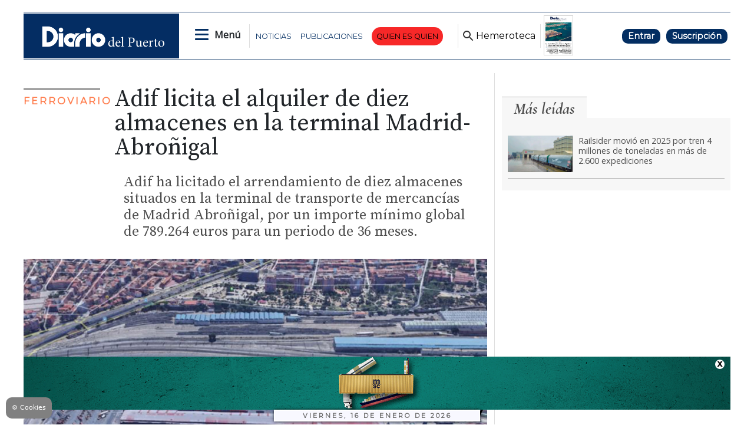

--- FILE ---
content_type: text/html
request_url: https://www.diariodelpuerto.com/ferroviario/adif-licita-el-alquiler-de-diez-almacenes-en-la-terminal-madrid-abronigal-CWGD16062971487432390
body_size: 17058
content:
   <!doctype html>  <html class="ltr" dir="ltr" lang="es-ES"> <head> <meta content="text/html; charset=UTF-8" http-equiv="content-type"> <title>Adif licita el alquiler de diez almacenes en la terminal Madrid-Abroñigal</title> <link rel="shortcut icon" href="https://www.diariodelpuerto.com/base-portlet/webrsrc/ctxvar/e9ec5f76-9c0e-47c7-9dce-f5cc3ff942df.png"> <style amp-custom> .mln_uppercase_mln
		{
			text-transform:uppercase
		}
		
		.mln_small-caps_mln
		{
			font-variant:small-caps
		}
		</style> <meta name="mas-notification-title" content="Adif licita el alquiler de diez almacenes en la terminal Madrid-Abroñigal"> <meta name="mas-notification-body" content="De esta manera, el arrendamiento de cada uno de los inmuebles ofertados parte de una renta mínima de 78.926,40 euros para dicho periodo, lo que supone"> <link rel="mas-notification-icon" href="https://www.diariodelpuerto.com/documents/5351385/12467827/2d07fba577de4f389c3942fa1c0aa2dd.jpg"> <link rel="mas-notification-image" href="https://www.diariodelpuerto.com/binrepository/1200x607/0c5/1200d597/none/5351385/LQOP/MadridAbronigalalmacenesAdif.png_GD16062971487432390_MG9243661.jpg"> <meta name="keywords" content="adif" data-id="5355098" data-voc-name="migracion" data-voc-id="5353626"> <meta name="keywords" content="almacenamiento" data-id="5355624" data-voc-name="migracion" data-voc-id="5353626"> <meta name="keywords" content="alquiler" data-id="5355682" data-voc-name="migracion" data-voc-id="5353626"> <meta name="keywords" content="inmologística" data-id="5441027" data-voc-name="migracion" data-voc-id="5353626"> <meta name="title" content="Adif licita el alquiler de diez almacenes en la terminal Madrid-Abro&amp;amp;ntilde;igal"> <meta property="og:type" content="Article"> <meta property="og:title" content="Adif licita el alquiler de diez almacenes en la terminal Madrid-Abroñigal"> <meta property="og:image" content="https://www.diariodelpuerto.com/binrepository/1200x607/0c5/1200d597/none/5351385/LQOP/MadridAbronigalalmacenesAdif.png_GD16062971487432390_MG9243661.jpg"> <meta property="og:url" content="https://www.diariodelpuerto.com/ferroviario/adif-licita-el-alquiler-de-diez-almacenes-en-la-terminal-madrid-abronigal-CWGD16062971487432390"> <meta property="og:site_name" content="www.diariodelpuerto.com"> <meta name="ROBOTS" content="INDEX, FOLLOW"> <link rel="canonical" href="https://www.diariodelpuerto.com/ferroviario/adif-licita-el-alquiler-de-diez-almacenes-en-la-terminal-madrid-abronigal-CWGD16062971487432390"> <link rel="preload" href="https://recursos.diariodelpuerto.com/globales.css" as="style"> <link rel="preload" href="https://www.diariodelpuerto.com/base-portlet/webrsrc/theme/31e54291c7596d21aea8684eb4919c37.js" as="script"> <link rel="preload" href="https://recursos.diariodelpuerto.com/opinion.css" as="style"> <link rel="preload" href="https://www.diariodelpuerto.com/base-portlet/webrsrc/theme/5454b5c890a0a4a12329611f16b3be03.css" as="style"> <meta name="viewport" content="width=device-width"> <meta name="google-site-verification" content="P5aMH5mxN8d4jjEKE_ioO9rpthVtTiWz53ix33GKsvg"> <meta name="twitter:card" content="summary_large_image"> <meta name="twitter:site" content="@diariodelpuerto"> <link href="https://www.diariodelpuerto.com/base-portlet/webrsrc/theme/7c4d26166b7783265fa17f79cacfbca9.css" rel="stylesheet" type="text/css"> <link href="https://pdcc.gdpr.es/pdcc.min.css" rel="stylesheet" type="text/css"> <link href="https://fonts.googleapis.com/css2?family=Open+Sans&amp;display=swap" rel="stylesheet" type="text/css"> <link href="https://fonts.googleapis.com/css2?family=Source+Serif+Pro:wght@400;600&amp;display=swap" rel="stylesheet" type="text/css"> <link href="https://fonts.googleapis.com/css2?family=Cormorant+Garamond:ital,wght@0,400;0,500;1,700&amp;display=swap" rel="stylesheet" type="text/css"> <link href="https://fonts.googleapis.com/css2?family=Spartan&amp;display=swap" rel="stylesheet" type="text/css"> <link href="https://fonts.googleapis.com/css2?family=Montserrat&amp;display=swap" rel="stylesheet" type="text/css"> <link href="https://fonts.googleapis.com/css2?family=Exo+2:wght@400;500&amp;display=swap" rel="stylesheet" type="text/css"> <link href="https://recursos.diariodelpuerto.com/globales.css" rel="stylesheet" type="text/css"> <link href="https://recursos.diariodelpuerto.com/opinion.css" rel="stylesheet" type="text/css"> <link href="https://www.diariodelpuerto.com/base-portlet/webrsrc/theme/5454b5c890a0a4a12329611f16b3be03.css" rel="stylesheet" type="text/css"> <link href="https://www.diariodelpuerto.com/base-portlet/webrsrc/theme/c4aed4a97322ea1f3419e3381178f27d.css" rel="stylesheet" type="text/css"> <script type="text/javascript" src="/base-portlet/webrsrc/616b4724b2b157aee3b17b4e7244dc23.js"></script> <script type="text/javascript">/*<![CDATA[*/var ITER=ITER||{};ITER.CONTEXT=ITER.CONTEXT||{};ITER.CONTEXT.sections=[{sectid:"sect-c66af7f7ce8db98c4edc0845f5a5a33d"},{sectid:"sect-d097f588bb11f6b122e1f4d08d8fd52d"},{sectid:"sect-ab86b49b5cd35bed667b9601f1ac5438"}];ITER.CONTEXT.isArticlePage=function(){return true};ITER.CONTEXT.articleId="GD16062971487432390";ITER.CONTEXT.contextIs=function(a){return a==="ArticlePage"};ITER.HOOK=ITER.HOOK||{};ITER.HOOK.onDisqusNewComment=function(a){};ITER.RESOURCE=ITER.RESOURCE||{};ITER.RESOURCE.Deferred=function(){var b;var a;var c=new Promise(function(e,d){b=e;a=d});c.resolve=b;c.reject=a;return c};ITER.RESOURCE.onLoad=ITER.RESOURCE.onLoad||[];ITER.RESOURCE.onInit=ITER.RESOURCE.onInit||[];ITER.RESOURCE.onLoad["util-http"]=new ITER.RESOURCE.Deferred();ITER.RESOURCE.onLoad["util-url"]=new ITER.RESOURCE.Deferred();ITER.RESOURCE.onLoad["util-cookie"]=new ITER.RESOURCE.Deferred();ITER.RESOURCE.onLoad["util-event"]=new ITER.RESOURCE.Deferred();ITER.RESOURCE.onLoad["util-message"]=new ITER.RESOURCE.Deferred();ITER.RESOURCE.onLoad.statistics=new ITER.RESOURCE.Deferred();ITER.RESOURCE.onLoad.reading=new ITER.RESOURCE.Deferred();ITER.RESOURCE.onLoad.konami=new ITER.RESOURCE.Deferred();ITER.RESOURCE.onLoad.adblock=new ITER.RESOURCE.Deferred();ITER.RESOURCE.onLoad.captcha=new ITER.RESOURCE.Deferred();ITER.RESOURCE.onLoad["iter-ui-tabs"]=new ITER.RESOURCE.Deferred();ITER.RESOURCE.onLoad["autocomplete-js"]=new ITER.RESOURCE.Deferred();ITER.RESOURCE.onLoad.form=new ITER.RESOURCE.Deferred();ITER.RESOURCE.onLoad["teaser-date"]=new ITER.RESOURCE.Deferred();ITER.RESOURCE.onLoad["search-date"]=new ITER.RESOURCE.Deferred();ITER.RESOURCE.onLoad.unregister=new ITER.RESOURCE.Deferred();ITER.RESOURCE.onLoad.recommendations=new ITER.RESOURCE.Deferred();ITER.RESOURCE.onLoad.surveys=new ITER.RESOURCE.Deferred();ITER.RESOURCE.onLoad["embed-article"]=new ITER.RESOURCE.Deferred();ITER.RESOURCE.CUSTOM=ITER.RESOURCE.CUSTOM||{};ITER.USER=ITER.USER||{};ITER.USER.id="";/*]]>*/</script> <script type="text/javascript" src="/html/js/iter-libraries/iter-util-url.js?v=4.0.244.8" defer onload="ITER.RESOURCE.onLoad['util-url'].resolve(true)"></script> <script type="text/javascript" src="/html/js/iter-libraries/iter-util-cookie.js?v=4.0.244.8" defer onload="ITER.RESOURCE.onLoad['util-cookie'].resolve(true)"></script> <script type="text/javascript" src="/html/js/iter-libraries/iter-konami.js?v=4.0.244.8" defer onload="ITER.RESOURCE.onLoad['konami'].resolve(true)"></script> <script type="text/javascript" src="/html/js/iter-libraries/iter-util-http.js?v=4.0.244.8" defer onload="ITER.RESOURCE.onLoad['util-http'].resolve(true)"></script> <script type="text/javascript" src="/html/js/iter-libraries/iter-statistics.js?v=4.0.244.8" defer onload="ITER.RESOURCE.onLoad['statistics'].resolve(true)"></script> <script type="text/javascript" src="/html/js/iter-libraries/iter-util-event.js?v=4.0.244.8" defer onload="ITER.RESOURCE.onLoad['util-event'].resolve(true)"></script> <script type="text/javascript" src="/html/js/iter-libraries/iter-reading.js?v=4.0.244.8" defer onload="ITER.RESOURCE.onLoad['reading'].resolve(true)"></script> <script type="text/javascript" src="/html/js/iter-libraries/iter-adblock.js?v=4.0.244.8" defer onload="ITER.RESOURCE.onLoad['adblock'].resolve(true)"></script> <script type="text/javascript" src="/html/js/iter-libraries/iter-util-message.js?v=4.0.244.8" defer onload="ITER.RESOURCE.onLoad['util-message'].resolve(true)"></script> <script>/*<![CDATA[*/jQryIter.u="";/*]]>*/</script> <script type="text/javascript">/*<![CDATA[*/(function(a){a.contextSections=function(){return[{sectid:"sect-c66af7f7ce8db98c4edc0845f5a5a33d"},{sectid:"sect-d097f588bb11f6b122e1f4d08d8fd52d"},{sectid:"sect-ab86b49b5cd35bed667b9601f1ac5438"}]};a.contextIsArticlePage=function(){return true};a.articleId=function(){return"GD16062971487432390"};a.contextIs=function(b){if(b=="HomePage"){return false}else{if(b=="ArticlePage"){return true}else{if(b=="SearchPage"){return false}else{if(b=="SectionPage"){return false}else{if(b=="MetadataPage"){return false}}}}}}})(jQryIter);/*]]>*/</script> <script type="text/javascript">/*<![CDATA[*/jQryIter.ajax({url:"https://pdcc.gdpr.es/pdcc.min.js",dataType:"script",cache:true,success:function(){PDCookieConsent.config({brand:{dev:true,name:"Idees Consultors",url:"https://ideesconsultors.es",websiteOwner:"Grupo Diario"},cookiePolicyLink:"https://www.diariodelpuerto.com/politica-de-privacidad",hideModalIn:["https://www.diariodelpuerto.com/politica-de-privacidad"],styles:{primaryButton:{bgColor:"dodgerblue",txtColor:"white"},secondaryButton:{bgColor:"dodgerblue",txtColor:"white"}}})}});/*]]>*/</script> <script type="text/javascript" src="https://www.diariodelpuerto.com/base-portlet/webrsrc/theme/9582d302282568d161b7b1e2193164be.js"></script> <script type="text/javascript">/*<![CDATA[*/window.dataLayer=window.dataLayer||[];function gtag(){dataLayer.push(arguments)}gtag("js",new Date());gtag("config","G-T4WRV1C0FZ",{cookie_domain:"diariodelpuerto.com",cookie_flags:"SameSite=None;Secure"});/*]]>*/</script> <script async src="https://securepubads.g.doubleclick.net/tag/js/gpt.js"></script> <script>/*<![CDATA[*/window.googletag=window.googletag||{cmd:[]};var array_slots_pag=["flotante","m_billboard","interstitial","billboard","skydcha","fondoizq","fondodcha","skyizq","roba6001","roba1","300x100_1","roba2","300x100_2","m_contenido","contenido","billboardsecc1"];var _tipo="portada";if(jQryIter.contextIsArticlePage()){var _tipo="detalle"}var _seccion="ferroviario";if(isMobileEnvironment){var array_robas=["m_roba6001","m_roba6002","m_roba1","m_roba2","m_roba3"]}else{var array_robas=["roba3","roba6001","roba6002","roba1","roba2"]}googletag.cmd.push(function(){if(isMobileEnvironment){for(i in array_slots_pag){switch(array_slots_pag[i]){case"m_billboard":googletag.defineSlot("/22445761537/m_billboard",[[300,250]],"div-gpt-ad-4262179-22").addService(googletag.pubads());console.log("SLOT: "+array_slots_pag[i]);break;case"m_billboardsecc1":googletag.defineSlot("/22445761537/m_billboardsecc1",[[300,250]],"div-gpt-ad-4262179-23").addService(googletag.pubads());console.log("SLOT: "+array_slots_pag[i]);break;case"m_billboardsecc2":googletag.defineSlot("/22445761537/m_billboardsecc2",[[300,250]],"div-gpt-ad-4262179-24").addService(googletag.pubads());console.log("SLOT: "+array_slots_pag[i]);break;case"m_billboardsecc3":googletag.defineSlot("/22445761537/m_billboardsecc3",[[300,250]],"div-gpt-ad-4262179-25").addService(googletag.pubads());console.log("SLOT: "+array_slots_pag[i]);break;case"m_billboardsecc4":googletag.defineSlot("/22445761537/m_billboardsecc4",[[300,250]],"div-gpt-ad-4262179-26").addService(googletag.pubads());console.log("SLOT: "+array_slots_pag[i]);break;case"m_billboardsecc5":googletag.defineSlot("/22445761537/m_billboardsecc5",[[300,250]],"div-gpt-ad-4262179-27").addService(googletag.pubads());console.log("SLOT: "+array_slots_pag[i]);break;case"m_billboardsecc6":googletag.defineSlot("/22445761537/m_billboardsecc6",[[300,250]],"div-gpt-ad-4262179-28").addService(googletag.pubads());console.log("SLOT: "+array_slots_pag[i]);break;case"m_contenido":googletag.defineSlot("/22445761537/m_contenido",[[300,150]],"div-gpt-ad-4262179-29").addService(googletag.pubads());console.log("SLOT: "+array_slots_pag[i]);break;case"m_flotante":googletag.defineSlot("/22445761537/m_flotante",[[300,150]],"div-gpt-ad-4262179-30").addService(googletag.pubads());console.log("SLOT: "+array_slots_pag[i]);break;case"m_maxi1":googletag.defineSlot("/22445761537/m_maxi1",[[300,100]],"div-gpt-ad-4262179-31").addService(googletag.pubads());console.log("SLOT: "+array_slots_pag[i]);break;case"m_maxi2":googletag.defineSlot("/22445761537/m_maxi2",[[300,100]],"div-gpt-ad-4262179-32").addService(googletag.pubads());console.log("SLOT: "+array_slots_pag[i]);break;case"movilmaxi3":googletag.defineSlot("/22445761537/movilmaxi3",[[300,100]],"div-gpt-ad-1750925209658-0").addService(googletag.pubads());console.log("SLOT: "+array_slots_pag[i]);break;case"m_roba1":googletag.defineSlot("/22445761537/m_roba1",[[300,100]],"div-gpt-ad-4262179-33").addService(googletag.pubads());console.log("SLOT: "+array_slots_pag[i]);break;case"m_roba2":googletag.defineSlot("/22445761537/m_roba2",[[300,100]],"div-gpt-ad-4262179-34").addService(googletag.pubads());console.log("SLOT: "+array_slots_pag[i]);break;case"m_roba3":googletag.defineSlot("/22445761537/m_roba3",[[300,100]],"div-gpt-ad-4262179-35").addService(googletag.pubads());console.log("SLOT: "+array_slots_pag[i]);break;case"m_roba4":googletag.defineSlot("/22445761537/m_roba4",[[300,100]],"div-gpt-ad-4262179-36").addService(googletag.pubads());console.log("SLOT: "+array_slots_pag[i]);break;case"m_roba6001":googletag.defineSlot("/22445761537/m_roba6001",[[300,150]],"div-gpt-ad-4262179-37").addService(googletag.pubads());console.log("SLOT: "+array_slots_pag[i]);break;case"m_roba6002":googletag.defineSlot("/22445761537/m_roba6002",[[300,150]],"div-gpt-ad-4262179-38").addService(googletag.pubads());break;case"m_300x100_1":googletag.defineSlot("/22445761537/m_300x100_1",[[300,100]],"div-gpt-ad-4262179-41").addService(googletag.pubads());console.log("SLOT: "+array_slots_pag[i]);break;case"m_300x100_2":googletag.defineSlot("/22445761537/m_300x100_2",[[300,100]],"div-gpt-ad-4262179-42").addService(googletag.pubads());console.log("SLOT: "+array_slots_pag[i]);break}}}else{for(i in array_slots_pag){switch(array_slots_pag[i]){case"billboard":googletag.defineSlot("/22445761537/billboard",[[1200,200]],"div-gpt-ad-4262179-1").addService(googletag.pubads());console.log("SLOT: "+array_slots_pag[i]);break;case"billboardsecc1":googletag.defineSlot("/22445761537/billboardsecc1",[[1200,200]],"div-gpt-ad-4262179-2").addService(googletag.pubads());console.log("SLOT: "+array_slots_pag[i]);break;case"billboardsecc2":googletag.defineSlot("/22445761537/billboardsecc2",[[1200,200]],"div-gpt-ad-4262179-3").addService(googletag.pubads());console.log("SLOT: "+array_slots_pag[i]);break;case"billboardsecc3":googletag.defineSlot("/22445761537/billboardsecc3",[[1200,200]],"div-gpt-ad-4262179-4").addService(googletag.pubads());console.log("SLOT: "+array_slots_pag[i]);break;case"billboardsecc4":googletag.defineSlot("/22445761537/billboardsecc4",[[1200,200]],"div-gpt-ad-4262179-5").addService(googletag.pubads());console.log("SLOT: "+array_slots_pag[i]);break;case"billboardsecc5":googletag.defineSlot("/22445761537/billboardsecc5",[[1200,200]],"div-gpt-ad-4262179-6").addService(googletag.pubads());console.log("SLOT: "+array_slots_pag[i]);break;case"billboardsecc6":googletag.defineSlot("/22445761537/billboardsecc6",[[1200,200]],"div-gpt-ad-4262179-7").addService(googletag.pubads());console.log("SLOT: "+array_slots_pag[i]);break;case"contenido":googletag.defineSlot("/22445761537/contenido",[[600,100]],"div-gpt-ad-4262179-8").addService(googletag.pubads());console.log("SLOT: "+array_slots_pag[i]);break;case"flotante":googletag.defineSlot("/22445761537/flotante",[[1200,90]],"div-gpt-ad-1703244436179-0").addService(googletag.pubads());console.log("SLOT: "+array_slots_pag[i]);break;case"interstitial":googletag.defineSlot("/22445761537/interstitial",[[800,600]],"div-gpt-ad-4262179-10").addService(googletag.pubads());console.log("SLOT: "+array_slots_pag[i]);break;case"maxi1":googletag.defineSlot("/22445761537/maxi1",[900,100],"div-gpt-ad-1761648781263-0").addService(googletag.pubads());console.log("SLOT: "+array_slots_pag[i]);break;case"maxi2":googletag.defineSlot("/22445761537/maxi2",[900,100],"div-gpt-ad-1761648890579-0").addService(googletag.pubads());console.log("SLOT: "+array_slots_pag[i]);break;case"maxi3":googletag.defineSlot("/22445761537/maxi3",[900,100],"div-gpt-ad-1761649620905-0").addService(googletag.pubads());console.log("SLOT: "+array_slots_pag[i]);break;case"megabanner":googletag.defineSlot("/22445761537/megabanner",[[1200,90]],"div-gpt-ad-4262179-13").addService(googletag.pubads());console.log("SLOT: "+array_slots_pag[i]);break;case"roba1":googletag.defineSlot("/22445761537/roba1",[[300,300],[300,250]],"div-gpt-ad-4262179-14").addService(googletag.pubads());console.log("SLOT: "+array_slots_pag[i]);break;case"roba2":googletag.defineSlot("/22445761537/roba2",[[300,300],[300,250]],"div-gpt-ad-4262179-15").addService(googletag.pubads());console.log("SLOT: "+array_slots_pag[i]);break;case"roba3":googletag.defineSlot("/22445761537/roba3",[[300,300],[300,250]],"div-gpt-ad-4262179-16").addService(googletag.pubads());console.log("SLOT: "+array_slots_pag[i]);break;case"roba4":googletag.defineSlot("/22445761537/roba4",[[300,300],[300,250]],"div-gpt-ad-4262179-17").addService(googletag.pubads());console.log("SLOT: "+array_slots_pag[i]);break;case"roba6001":googletag.defineSlot("/22445761537/roba6001",[[300,600]],"div-gpt-ad-4262179-18").addService(googletag.pubads());console.log("SLOT: "+array_slots_pag[i]);break;case"roba6002":googletag.defineSlot("/22445761537/roba6002",[[300,600]],"div-gpt-ad-4262179-19").addService(googletag.pubads());console.log("SLOT: "+array_slots_pag[i]);break;case"skydcha":googletag.defineSlot("/22445761537/skydcha",[[160,600]],"div-gpt-ad-4262179-20").addService(googletag.pubads());console.log("SLOT: "+array_slots_pag[i]);break;case"skyizq":googletag.defineSlot("/22445761537/skyizq",[[160,600]],"div-gpt-ad-4262179-21").addService(googletag.pubads());console.log("SLOT: "+array_slots_pag[i]);break;case"fondoizq":googletag.defineSlot("/22445761537/fondoizq",[[160,600]],"div-gpt-ad-4262179-43").addService(googletag.pubads());console.log("SLOT: "+array_slots_pag[i]);break;case"fondodcha":googletag.defineSlot("/22445761537/fondodcha",[[160,600]],"div-gpt-ad-4262179-44").addService(googletag.pubads());console.log("SLOT: "+array_slots_pag[i]);break;case"300x100_1":googletag.defineSlot("/22445761537/300x100_1",[[300,100]],"div-gpt-ad-4262179-39").addService(googletag.pubads());console.log("SLOT: "+array_slots_pag[i]);break;case"300x100_2":googletag.defineSlot("/22445761537/300x100_2",[[300,100]],"div-gpt-ad-4262179-40").addService(googletag.pubads());console.log("SLOT: "+array_slots_pag[i]);break;case"BANNERGALERIA1":googletag.defineSlot("/22445761537/BANNERGALERIA1",[1200,597],"div-gpt-ad-1683797843755-0").addService(googletag.pubads());console.log("SLOT: "+array_slots_pag[i]);break;case"BANNERGALERIA2":googletag.defineSlot("/22445761537/BANNERGALERIA2",[1200,597],"div-gpt-ad-1683798115663-0").addService(googletag.pubads());console.log("SLOT: "+array_slots_pag[i]);break;case"BANNERGALERIA3":googletag.defineSlot("/22445761537/BANNERGALERIA3",[1200,597],"div-gpt-ad-1683798423807-0").addService(googletag.pubads());console.log("SLOT: "+array_slots_pag[i]);break;case"BANNERGALERIA4":googletag.defineSlot("/22445761537/BANNERGALERIA4",[1200,597],"div-gpt-ad-1683798562934-0").addService(googletag.pubads());console.log("SLOT: "+array_slots_pag[i]);break}}}var b=$(".Bloque2_Publi_Dinamica");var c=0;for(i in b){if(c<array_robas.length&&c<b.length){var a=array_robas[c];switch(a){case"m_roba1":$(b[c]).prepend($("<div id='div-gpt-ad-4262179-33' class='publi_bloque2'></div>"));googletag.defineSlot("/22445761537/m_roba1",[[300,100]],"div-gpt-ad-4262179-33").addService(googletag.pubads());break;case"m_roba2":$(b[c]).prepend($("<div id='div-gpt-ad-4262179-34' class='publi_bloque2'></div>"));googletag.defineSlot("/22445761537/m_roba2",[[300,100]],"div-gpt-ad-4262179-34").addService(googletag.pubads());console.log("SLOT: "+array_slots_pag[i]);break;case"m_roba3":$(b[c]).prepend($("<div id='div-gpt-ad-4262179-35' class='publi_bloque2'></div>"));googletag.defineSlot("/22445761537/m_roba3",[[300,100]],"div-gpt-ad-4262179-35").addService(googletag.pubads());break;case"m_roba6001":$(b[c]).prepend($("<div id='div-gpt-ad-4262179-37' class='publi_bloque2'></div>"));googletag.defineSlot("/22445761537/m_roba6001",[[300,150]],"div-gpt-ad-4262179-37").addService(googletag.pubads());break;case"m_roba6002":$(b[c]).prepend($("<div id='div-gpt-ad-4262179-38' class='publi_bloque2'></div>"));googletag.defineSlot("/22445761537/m_roba6002",[[300,150]],"div-gpt-ad-4262179-38").addService(googletag.pubads());break;case"roba1":$(b[c]).prepend($("<div id='div-gpt-ad-4262179-14' class='publi_bloque2'></div>"));googletag.defineSlot("/22445761537/roba1",[[300,300],[300,250]],"div-gpt-ad-4262179-14").addService(googletag.pubads());break;case"roba2":$(b[c]).prepend($("<div id='div-gpt-ad-4262179-15' class='publi_bloque2'></div>"));googletag.defineSlot("/22445761537/roba2",[[300,300],[300,250]],"div-gpt-ad-4262179-15").addService(googletag.pubads());break;case"roba3":$(b[c]).prepend($("<div id='div-gpt-ad-4262179-16' class='publi_bloque2'></div>"));googletag.defineSlot("/22445761537/roba3",[[300,300],[300,250]],"div-gpt-ad-4262179-16").addService(googletag.pubads());break;case"roba6001":$(b[c]).prepend($("<div id='div-gpt-ad-4262179-18' class='publi_bloque2'></div>"));googletag.defineSlot("/22445761537/roba6001",[[300,600]],"div-gpt-ad-4262179-18").addService(googletag.pubads());break;case"roba6002":$(b[c]).prepend($("<div id='div-gpt-ad-4262179-19' class='publi_bloque2'></div>"));googletag.defineSlot("/22445761537/roba6002",[[300,600]],"div-gpt-ad-4262179-19").addService(googletag.pubads());break}c++}}googletag.pubads().enableSingleRequest();googletag.pubads().setTargeting("seccion",[_seccion]).setTargeting("tipo",[_tipo]);googletag.pubads().collapseEmptyDivs();googletag.pubads().setCentering(true);googletag.enableServices()});function readCookie(b){var e=b+"=";var a=document.cookie.split(";");for(var d=0;d<a.length;d++){var f=a[d];while(f.charAt(0)==" "){f=f.substring(1,f.length)}if(f.indexOf(e)==0){return f.substring(e.length,f.length)}}return null}jQuery(document).ready(function(){var b=$(".Bloque2_Publi_Dinamica");var c=0;for(i in b){if(c<array_robas.length&&c<b.length){var a=array_robas[c];switch(a){case"m_roba1":googletag.cmd.push(function(){googletag.display("div-gpt-ad-4262179-33")});break;case"m_roba2":googletag.cmd.push(function(){googletag.display("div-gpt-ad-4262179-34")});break;case"m_roba3":googletag.cmd.push(function(){googletag.display("div-gpt-ad-4262179-35")});break;case"m_roba6001":googletag.cmd.push(function(){googletag.display("div-gpt-ad-4262179-37")});break;case"m_roba6002":googletag.cmd.push(function(){googletag.display("div-gpt-ad-4262179-38")});break;case"roba1":googletag.cmd.push(function(){googletag.display("div-gpt-ad-4262179-14")});break;case"roba2":googletag.cmd.push(function(){googletag.display("div-gpt-ad-4262179-15")});break;case"roba3":googletag.cmd.push(function(){googletag.display("div-gpt-ad-4262179-16")});break;case"roba6001":googletag.cmd.push(function(){googletag.display("div-gpt-ad-4262179-18")});break;case"roba6002":googletag.cmd.push(function(){googletag.display("div-gpt-ad-4262179-19")});break}c++}}});/*]]>*/</script> <script async src="https://www.googletagmanager.com/gtag/js?id=G-T4WRV1C0FZ"></script> <script type="text/javascript">/*<![CDATA[*/window.dataLayer=window.dataLayer||[];function gtag(){dataLayer.push(arguments)}gtag("js",new Date());var canonical=(document.querySelector("link[rel=canonical]")||{}).href;if(typeof canonical==="undefined"){gtag("config","G-T4WRV1C0FZ")}else{gtag("config","G-T4WRV1C0FZ",{page_location:canonical})};/*]]>*/</script> </head> <body class=" controls-visible signed-out public-page"> <noscript> <iframe src="//www.googletagmanager.com/ns.html?id=GTM-PJFHB8C" height="0" width="0" style="display:none;visibility:hidden"></iframe> </noscript> <script>/*<![CDATA[*/(function(b,m,h,a,g){b[a]=b[a]||[];b[a].push({"gtm.start":new Date().getTime(),event:"gtm.js"});var k=m.getElementsByTagName(h)[0],e=m.createElement(h),c=a!="dataLayer"?"&l="+a:"";e.async=true;e.src="//www.googletagmanager.com/gtm.js?id="+g+c;k.parentNode.insertBefore(e,k)})(window,document,"script","dataLayer","GTM-PJFHB8C");/*]]>*/</script> <script type="text/javascript">/*<![CDATA[*/jQryIter(document).on("click",".ui-accordion-header",function(){jQryIter(window).resize()});ITER.RESOURCE.onLoad.adblock.then(function(){if(typeof ITER.HOOK.configureAdblock==="function"){ITER.HOOK.configureAdblock()}ITER.ADBLOCK.init(5351385,"passive","Ad-Container Ad-label Ad-leaderboard AdBorder AdBox AdContainer-Sidebar AdSense AdsRec Ads_4 BannerAd GalleryViewerAdSuppress GeminiAdItem MediumRectangleAdPanel NGOLocalFooterAd PremiumObitAdBar RelatedAds RightAdWrapper SidekickItem-Ads SponsoredLinks SponsoredResults SummaryPage-HeaderAd TopAd TopAdContainer WP_Widget_Ad_manager WikiaTopAds _SummaryPageHeaderAdView _SummaryPageSidebarStickyAdView _ap_adrecover_ad _has-ads a-ad ad--desktop ad--header ad--inner ad--leaderboard ad--mpu ad--sidebar ad--sponsor-content ad--top ad-1 ad-160 ad-160-600 ad-160-above ad-160x600 ad-2 ad-3 ad-300 ad-300-250 ad-300x250 ad-300x600 ad-4 ad-5 ad-728-90 ad-728x90 ad-Leaderboard ad-alsorectangle ad-atf ad-atf-medRect ad-background ad-banner ad-banner-container ad-banner-image ad-banner-top ad-bar ad-below ad-billboard ad-block ad-bottom ad-box-wrapper ad-break ad-card ad-cell ad-center ad-centered ad-codes ad-column ad-container--featured_videos ad-container--leaderboard ad-container-300x250 ad-container-left ad-container-top ad-content ad-custom-size ad-desktop ad-disclaimer ad-div ad-entity-container ad-ex ad-fadeup ad-fixed ad-footer ad-frame ad-google ad-gpt ad-hdr ad-head ad-header ad-header-container ad-holder ad-horizontal ad-icon ad-in-post ad-inline ad-inner ad-inserter ad-inserter-widget ad-item ad-label ad-leader ad-leaderboard ad-leaderboard-top ad-left ad-line ad-link ad-location ad-marker ad-med-rect ad-medium-two ad-microsites ad-midleader ad-mobile ad-mobile-banner ad-mpu ad-mrec ad-one ad-panel ad-placeholder ad-placement ad-position ad-right ad-row ad-s-rendered ad-section ad-side ad-sidebar ad-size-leaderboard ad-size-medium-rectangle-flex ad-sky ad-skyscraper ad-slot ad-slot--top-banner-ad ad-slot-container ad-slot-sidebar-b ad-source ad-space ad-spacer ad-spot ad-square ad-stack ad-sticky ad-sticky-container ad-tag ad-text ad-title ad-tl1 ad-top ad-top-banner ad-tower ad-transition ad-unit ad-unit-container ad-unit-label ad-unit-wrapper ad-vertical ad-wide ad-widget ad-wireframe-wrapper ad-with-header-wrapper ad-wrap ad-wrapper ad-zone ad01 ad300 ad300x250 ad300x600 ad728 ad728x90 adBanner adBlock adBox adColumn adContent adDiv adFrame adFull adHeader adLabel adLoaded adOuterContainer adRight adSense adSlot adSpace adTop adUnit adWrap adWrapper ad_300 ad_300_250 ad_300_600 ad_468x60 ad_728_90 ad__container ad__content ad__wrapper-element ad_adInfo ad_area ad_banner ad_block ad_bottom ad_box ad_boxright1 ad_container ad_crown ad_default ad_desktop ad_footer ad_fullwidth ad_global_header ad_halfpage ad_label ad_label_method ad_leaderboard_atf ad_native ad_native_xrail ad_note ad_placeholder ad_placement ad_right ad_slug_table ad_space ad_spot ad_text ad_top ad_unit ad_wrap ad_wrapper ad_xrail ad_xrail_top ad_zone adbar adbottom adbox-rectangle adbox-wrapper adboxtop adchoices adchoices-link adcode add300 addisclaimer adframe adinjwidget adlateral adlink adloaded admarker admz adops adplace adrect adright adrotate_widgets adrow ads--sidebar ads--top ads-block ads-bottom ads-box ads-footer ads-in-content ads-label ads-large ads-left ads-main ads-post ads-right ads-section ads-sidebar ads-text ads-to-hide ads-top ads-widget ads-wrapper ads1 ads160-600 ads160_600-widget adsBox ads_300 ads__sidebar ads_ad_box ads_ad_box2 ads_by ads_code ads_container ads_div ads_google ads_header ads_label ads_top adsanity-group adsbillboard adsblock adsbox adsbygoogle adsense-block adsense_single adsense_wrapper adsitem adslisting adslisting2 adslistingz adsload adslot adslot_1 adslot_2 adslot_3 adspace-widget adspacer adspot adspot1 adsrecnode adssidebar2 adstop adswidget adtag adtester-container adtop adunit adunit-middle adunitContainer adv-border adv-container adv-label adv-slide-block-wrapper adv_left advads-widget advads_widget advert-block advert-box advert-container advert-content advert-leaderboard advert-mpu advert-text advert1 advert2 advertBox advertCont advertContainer advert_top advertisement-box advertisement-container advertisement-text advertisement-top advertisementBanner advertisement_box advertising-block advertising-content adverts adwords adwrap-widget afs_ads after-post-ad afw_ad article-ad-bottom article-adv-right-sideBar article-view__footer-ad article_ad aside-ad atf-ad-medRect b_ads banner-300x250 banner-728x90 banner-ad banner160x600 banner_160x600 banner_728x90 banner_ad bannerad bannervcms bbccom_advert bean-advertisment below-next-nativeads betteradscontainer big-ad big-ads bigbox-ad billboard-ad billboard-ads block-ads block-dfp block1--ads blogAd body-top-ads bomAd bottom-ad bottom-ad-container bottom-ads bottom-main-adsense bottomAd bottomBannerAd bottom_ad bottom_ads bottomad bottomads box-ad box-advert box-recommend-ad breaker-ad browse-banner_ad bsa_it_ad bsac bsac-container bullet-sponsored-links-gray bunyad-ad bxad c-ad can_ad_slug carbon_ads card--article-ad center-ad chitikaAdBlock cm-ad cmAd cns-ads-stage column-ad contained-ad-container contained-ad-shaft contained-ad-wrapper container_ad content-ad content-ads content-list__ad-label contentAd contentAds content_ad content_ads contentad cta-ad cube-ad custom-ads dcmads desktop-ad desktop-ads desktop_ad detail-ad dfp-ad dfp-slot dfp-tag-wrapper dfp-wrapper dfp_ad dfp_slot dianomi-ad dikr-responsive-ads-slot display-ad div_adv300 dmRosMBAdBox earAdv easyAdsBox entry-ad etad ezAdsense ezo_ad ezoic-ad featured-ads featured_ad feed-ad feed-s-update--is-sponsored feed-shared-post-meta--is-sponsored feed-shared-update--is-sponsored first-ad following-ad following-ad-container footad footer-ad footer-advert footer-leaderboard-ad footerad fortune-ad-tag__leaderboard fp-ads full-ad full-width-ad full-width-ad-container g1-advertisement g_ad general_banner_ad generic-ad-module google-ad google-ad-container google-ad-iframe google-ads google-adsense googleAd googleAds google_ad google_ads google_ads_v3 gpt-ad header-ad header-ad-wrapper header-top-ad headerAd header__ad header_ad heatmapthemead_ad_widget herald-ad hero-ad home-ad home-ads home-top-right-ads home_advertisement horizontalAdText horizontal_ad hp_adv300x250 hp_advP1 ht_ad_widget iAdserver iconads iframe-ad img_ad imuBox in-content-ad inline-ad inlinead innerAds internal_ad interstitial-ad ipsAd is-sponsored item-container-ad iw-leaderboard-ad js-ad js-ad-hover js-ad-slot js-ad-static js-dfp-ad js-native-ad js-stream-ad js-stream-featured-ad js_contained-ad-container layout-ad lazyadslot lbc-ad leader-ad leaderboard-ad leaderboard-ad-container leaderboard-ad-module leaderboard_ad left-ad leftAd ligatus logo-ad lower-ad lx_ad_title m-ad m-header-ad m-header-ad--slot m-in-content-ad m-in-content-ad--slot m-in-content-ad-row main-ad mediumRectangleAd member-ads middle-ad middleBannerAd mmads mobads mobile-ad module-ads moduleAdSpot mom-ad mp-ad mpu-ad mpu_container mvp-ad-label mvp-feat1-list-ad mvp-widget-ad mvp_ad_widget myAds native-ad native-ad-item native-leaderboard-ad nativeAd native_ad nav-ad newsad ob_ads_header ob_container onf-ad openx overlay-ad page-ad pagefair-acceptable panel-ad panel-ad-mr partner-overlay-top-ad pencil-ad-section player-leaderboard-ad-wrapper pm-ad-zone post-ad post-ads post__inarticle-ad-template poster-ad-asset-module profile-ad-container proper-ad-unit pubDesk quads-ad1_widget quads-ad2 quads-ad4 quads-location rail-ad region-top-ad reklam2 reklama reklama1 responsive-ads right-ad right-ads right-rail-ad rightAd rightAd1 rightColumnAd right_ad right_side_ads rightads rmx-ad s_ad_160x600 s_ad_300x250 sam_ad search-ad section-ads sgAd side-ad side-ads side-ads-container side-ads_sticky-group side-advert sideAd sideAdv-wrapper sidead sidebar-ad sidebar-ad-slot sidebar-ad-wrapper sidebar-ads sidebar-advertisement sidebarAd sidebar_ad_1 sidebar_ad_2 sidebar_ad_3 sidebar_ad_container sidebar_ads sidebar_right_ad single-ad single_ad sister-ads skyscraper_ad slide-ad sponsor-block sponsor-logo sponsor-text sponsored-content sponsored-headlines sponsored-inmail sponsored-inmail-legacy sponsored-link sponsored-links sponsored_ad sponsored_content sponsors-box sponsorshipbox squareAd square_ad squaread sr-in-feed-ads standalone-ad-container static-ad sticky-ad sticky-ad-container sticky-ad-wrapper sticky-sidebar-ad stickyad story-ad-container str-300x250-ad strawberry-ads stream-ad td-a-ad td-a-rec-id-custom_ad_1 td-a-rec-id-custom_ad_2 td-a-rec-id-custom_ad_3 td-a-rec-id-custom_ad_4 td-a-rec-id-custom_ad_5 td-adspot-title td-header-ad-wrap textad themonic-ad2 tile-ad tmsads toolbar-ad top-300-ad top-ad top-ad-container top-adv top-advert top-advertisement top-banner-ad-container top-leaderboard-ad top_ad topads trc-content-sponsored trc-content-sponsoredUB type-ad variableHeightAd vce-ad-below-header vce-ad-container vce_adsense_expand vce_adsense_widget vce_adsense_wrapper verticalAdText vertical_ad view-advertisements view-id-advertisements vuukle-ads w_ad wdt_ads widead widget-ad widget-ads widget-gpt2-ami-ads widget_ad_widget widget_adrotate_widgets widget_ads widget_advert widget_arvins_ad_randomizer widget_better-ads widget_cpxadvert_widgets widget_evolve_ad_gpt_widget widget_newscorpau_ads wikia-ad wpInsertAdWidget wpInsertInPostAd wpmrec wppaszone wpproaddlink yom-ad zmgad-full-width zmgad-right-rail ","/html/js/iter/blockadblock.js","4.0.244.8")});/*]]>*/</script> <div class="iter-page-frame"> <header class="iter-header-wrapper" id="iter-header-wrapper">    <div id="" class="portlet-boundary portlet-static-end adcontainer-portlet"> <div> <script type="text/javascript">/*<![CDATA[*/if(readCookie("intersitialddp")==null){var ox_u="https://adserver.diariodelpuerto.com/www/delivery/al.php?zoneid=78&target=_blank&layerstyle=simple&align=right&valign=middle&padding=0&closetime=8&padding=0&shifth=0&shiftv=0&closebutton=f&nobg=t&noborder=t";if(document.context){ox_u+="&context="+escape(document.context)}document.write("<script type='text/javascript' src='"+ox_u+"'><\/script>");document.cookie="intersitialddp=visitado;path=/;"};/*]]>*/</script> </div> </div>    <div id="" class="portlet-boundary portlet-static-end adcontainer-portlet d_billboard mb-20"> <div> <div id="div-gpt-ad-4262179-1"> <script>/*<![CDATA[*/googletag.cmd.push(function(){googletag.display("div-gpt-ad-4262179-1")});/*]]>*/</script> </div> </div> </div>   <div id="" class="portlet-boundary portlet-static-end velocitycontainer-portlet publicidadflotante"> </div>  <div class="portlet-boundary portlet-static-end portlet-nested-portlets header_cont"> <div id="main-content" class="content ly-especial" role="main"> <div id="col-100-nested" class="col-100-nested"> <div class="container"> <div class="row top"> <div class="col-100-nested col-xs-12 portlet-column nopadding" id="col-100-nested"> <div id="" class="portlet-boundary portlet-static-end velocitycontainer-portlet header-logo"> <a class="site-logo" href="/"><img src="https://www.diariodelpuerto.com/base-portlet/webrsrc/ctxvar/588621ae-e78a-4b34-8d9f-cdcfca9e5d8f.svg" height="65" width="265"></a> </div> <div id="" class="portlet-boundary portlet-static-end htmlcontainer-portlet icon-burger-desplegable"> <div> <div class="icon_burger" onclick="mostrarMenu();"> <span></span> </div> <div class="text_burger" onclick="mostrarMenu();"> Menú 
            </div> </div> </div> <div id="3535651943" class="portlet-boundary portlet-static-end menu-portlet menu_header"> <div id="menu_3535651943" class="menu_secc_unfolded "> <div class="nav-dropdown nav noSubNav"> <ul class="parent-nav lst cf"> <li class="lst-item tabnav  sect-62 sect-ab3d28e348a8dc7cdde5e74ec6a18046"> <a href="/" class="tab-item lnk" title="Noticias"> <span class="iconBefore"></span> <span class="sectionName">Noticias</span> <span class="iconAfter"></span> </a> </li> <li class="lst-item tabnav  sect-63 sect-a4d3983b9dd420e0532434a21fd73c77"> <a href="/publicaciones" class="tab-item lnk" title="Publicaciones"> <span class="iconBefore"></span> <span class="sectionName">Publicaciones</span> <span class="iconAfter"></span> </a> </li> <li class="lst-item tabnav  sect-919 sect-9126ad3b5db5b032adfce0664f936a6a"> <a href="https://quienesquien.diariodelpuerto.com" rel="nofollow noopener noreferrer" class="tab-item lnk" target="_blank" title="Quien es Quien"> <span class="iconBefore"></span> <span class="sectionName">Quien es Quien</span> <span class="iconAfter"></span> </a> </li> </ul> </div> </div> </div> <div id="" class="portlet-boundary portlet-static-end htmlcontainer-portlet icon_search"> <div> <a href="/resultados-busqueda"> <div class="text_search"> Hemeroteca 
             </div></a> </div> </div> <div id="1574659607" class="portlet-boundary portlet-static-end advanced-search-portlet search_header"> <span class="iter-field iter-field-text"> <span class="iter-field-content"> <span class="iter-field-element"> <input id="_1574659607_keywords" type="text" value="" name="keywords" inlinefield="true" class="iter-field-input iter-field-input-text" onkeydown="javascript:_1574659607_onKeyEnterSearch(event)" placeholder=""> </span> </span> </span> <span class="iter-button iter-button-submit"> <span class="iter-button-content"> <input id="_1574659607_search" type="submit" name="search" value="" class="iter-button-input iter-button-input-submit" onclick="javascript:_1574659607_onClickSearch()"> </span> </span> <script type="text/javascript">/*<![CDATA[*/function _1574659607_cleanKeywords(i){var j="";var h="";for(var f=0;f<i.length;f++){var g=i[f];if(!(g=="/"||g=="\\"||g=="~"||g=="!"||g=="("||g==")")){h+=g}else{h+=" "}}h=encodeURIComponent(h);for(var f=0;f<h.length;f++){var g=h[f];if(g=="'"){j+="%27"}else{j+=g}}return j}function _1574659607_onClickSearch(){var e=_1574659607_cleanKeywords(jQryIter("#_1574659607_keywords").val());if(e.length>0){var d="/resultados-busqueda/-/search/";var f="/false/false/19840115/20260115/date/true/true/0/0/meta/0/0/0/1";window.location.href=d+e+f}}function _1574659607_onKeyEnterSearch(b){if(b.keyCode==13){_1574659607_onClickSearch()}};/*]]>*/</script> </div>  <div id="2151934594" class="portlet-boundary portlet-static-end teaser-viewer-portlet edi_impresa_header"> <section class="noticias"> <article class=" article element  no-access restricted" iteridart="BF25466513">   <div class="IMG_gd_edi_impresa odd n1 "> <div class="media_block"> <div class="multimedia">  </a> <a target="_blank" href="https://www.diariodelpuerto.com/usuarios/cuenta?page=catalog&amp;redirect=https%3A%2F%2Fwww.diariodelpuerto.com%2F">   <div frame="crop366x505" style="position: relative; width: 100%; padding-top: 137.98%;"> <img itercontenttypein="Image" itercontenttypeout="Image" src="//www.diariodelpuerto.com/binrepository/366x512/0c3/366d505/none/5351385/WJRR/7648_201-5356404_20260114155018.png" srcset="//www.diariodelpuerto.com/binrepository/366x512/0c3/366d505/none/5351385/WJRR/7648_201-5356404_20260114155018.png 366w,//www.diariodelpuerto.com/binrepository/305x427/0c3/305d421/none/5351385/WJTT/7648_201-5356404_20260114155018.png 305w" width="366" height="505" style="bottom: 0; left: 0; top: 0; right: 0;
height: auto; width: auto;
max-height: 100%; max-width: 100%;
display: block; position: absolute; margin: auto;" iterimgid="201-5356404" sizes="100vw" alt=""> </div>  </a> </div> </div> <div class="links">  <a target="_blank" href="https://www.diariodelpuerto.com/usuarios/cuenta?page=catalog&amp;redirect=https%3A%2F%2Fwww.diariodelpuerto.com%2F"> <div class=""> Suscripción 
                </div></a>  <a target="_blank" href="/usuarios/cuenta?page=https%3A%2F%2Fsuscripciones.diariodelpuerto.com%2Findex.php%3Ffc%3Dmodule%26module%3Dmcmecommerceiter%26controller%3Dnewsletter"> <div class=""> Boletín gratis * 
                </div></a> </div> <div class="promo"> * Con un mes de prueba gratis de nuestra Suscripción DIGITAL 
              </div> </div>  </article> </section> </div>  <div id="" class="portlet-boundary portlet-static-end htmlcontainer-portlet icons_header"> <div> <div class="login cont_user"> <div class="loged" onclick="javascript:clickIconUser()"></div> <div class="icon_login" onclick="ITER.SUBSCRIPTION.SHOP.login()"> Entrar 
             </div> </div> <div class="icon_suscription" onclick="ITER.SUBSCRIPTION.SHOP.catalog()"> Suscripción 
            </div> <div class="menu_user"> <div class="perfil" onclick="ITER.SUBSCRIPTION.SHOP.account()"> Mi perfil 
             </div> <div class="logout" onclick="ITER.SUBSCRIPTION.SHOP.logout()"> Cerrar Sesión 
             </div> </div> </div> </div> <div class="portlet-boundary portlet-static-end portlet-nested-portlets header_desplegable"> <div id="main-content" class="content ly-especial" role="main"> <div id="col-100-nested" class="col-100-nested"> <div class="container"> <div class="row top"> <div class="col-100-nested col-xs-12 portlet-column nopadding" id="col-100-nested">  <div id="2042543434" class="portlet-boundary portlet-static-end menu-portlet menu_burguer"> <nav> <div id="menu_2042543434" class="menu_secc_unfolded "> <div class="nav-dropdown nav noSubNav"> <ul class="parent-nav lst cf"> <li class="lst-item tabnav  sect-52 sect-6ebce39aeb28d6281e0fdab1a2ee866a"> <a href="/aereo" class="tab-item lnk" title="Aéreo"> <span class="iconBefore"></span> <span class="sectionName">Aéreo</span> <span class="iconAfter"></span> </a> </li> <li class="lst-item tabnav  sect-53 sect-ab86b49b5cd35bed667b9601f1ac5438"> <a href="/ferroviario" class="tab-item lnk" title="Ferroviario"> <span class="iconBefore"></span> <span class="sectionName">Ferroviario</span> <span class="iconAfter"></span> </a> </li> <li class="lst-item tabnav  sect-54 sect-982389c64ef26d61c2db739d41788982"> <a href="/maritimo" class="tab-item lnk" title="Marítimo"> <span class="iconBefore"></span> <span class="sectionName">Marítimo</span> <span class="iconAfter"></span> </a> </li> <li class="lst-item tabnav  sect-55 sect-ce4322e8f95c024c25ae6f6d8fd1b5da"> <a href="/logistica" class="tab-item lnk" title="Logística"> <span class="iconBefore"></span> <span class="sectionName">Logística</span> <span class="iconAfter"></span> </a> </li> <li class="lst-item tabnav  sect-56 sect-9ec67c47f01c32cdc334033149711b11"> <a href="/carretera" class="tab-item lnk" title="Carretera"> <span class="iconBefore"></span> <span class="sectionName">Carretera</span> <span class="iconAfter"></span> </a> </li> <li class="lst-item tabnav  sect-57 sect-c6051a1b537187e69ddf25e8e13d142e"> <a href="/opinion" class="tab-item lnk" title="Opinión"> <span class="iconBefore"></span> <span class="sectionName">Opinión</span> <span class="iconAfter"></span> </a> </li> <li class="lst-item tabnav  sect-58 sect-18cf4ce88ddb66d20a35f659593be4b1"> <a href="/global" class="tab-item lnk" title="Global"> <span class="iconBefore"></span> <span class="sectionName">Global</span> <span class="iconAfter"></span> </a> </li> </ul> </div> </div> </nav> </div>   <div id="1151537825" class="portlet-boundary portlet-static-end menu-portlet menu_burguer secc_2"> <nav> <div id="menu_1151537825" class="menu_secc_unfolded "> <div class="nav-dropdown nav noSubNav"> <ul class="parent-nav lst cf"> <li class="lst-item tabnav  sect-563 sect-c9216851099252fa449f280478743f7c"> <a href="/puertos-y-terminales" class="tab-item lnk" title="Puertos y Terminales"> <span class="iconBefore"></span> <span class="sectionName">Puertos y Terminales</span> <span class="iconAfter"></span> </a> </li> <li class="lst-item tabnav  sect-564 sect-d03115cdc003b48e597ab6c3d090f170"> <a href="/puerto-y-ciudad" class="tab-item lnk" title="Puerto y Ciudad"> <span class="iconBefore"></span> <span class="sectionName">Puerto y Ciudad</span> <span class="iconAfter"></span> </a> </li> <li class="lst-item tabnav  sect-565 sect-37932126aa26c05102fef8dd842e0b0b"> <a href="/formacion-y-empleo" class="tab-item lnk" title="Formación y Empleo"> <span class="iconBefore"></span> <span class="sectionName">Formación y Empleo</span> <span class="iconAfter"></span> </a> </li> <li class="lst-item tabnav  sect-566 sect-ceaccab1262625610c387d43f50de14c"> <a href="/galerias" class="tab-item lnk" title="Galerías"> <span class="iconBefore"></span> <span class="sectionName">Galerías</span> <span class="iconAfter"></span> </a> </li> <li class="lst-item tabnav  sect-17338 sect-21165151e0cc95a56c3271b5c14dd6f8"> <a href="/" class="tab-item lnk" title="Noticias"> <span class="iconBefore"></span> <span class="sectionName">Noticias</span> <span class="iconAfter"></span> </a> </li> <li class="lst-item tabnav  sect-17339 sect-0b3bed73d6fa734e725cbd9202b3c714"> <a href="/publicaciones" class="tab-item lnk" title="Publicaciones"> <span class="iconBefore"></span> <span class="sectionName">Publicaciones</span> <span class="iconAfter"></span> </a> </li> <li class="lst-item tabnav  sect-17340 sect-358b83a01c98104639abb1d238f44e79"> <a href="https://quienesquien.diariodelpuerto.com" rel="nofollow noopener noreferrer" class="tab-item lnk" target="_blank" title="Quien es Quien"> <span class="iconBefore"></span> <span class="sectionName">Quien es Quien</span> <span class="iconAfter"></span> </a> </li> <li class="lst-item tabnav  sect-17351 sect-ef287a1fab1ce68e765145ee68aca937"> <a href="/resultados-busqueda" class="tab-item lnk" title="Hemeroteca"> <span class="iconBefore"></span> <span class="sectionName">Hemeroteca</span> <span class="iconAfter"></span> </a> </li> </ul> </div> </div> </nav> </div> <div id="2468287333" class="portlet-boundary portlet-static-end teaser-viewer-portlet edicion_impresa"> <section class="noticias"> <article class=" article element  no-access restricted" iteridart="BF25466513">  <div class="IMG_gd_edi_impresa odd n1 "> <div class="media_block"> <div class="multimedia">  </a> <a target="_blank" href="https://www.diariodelpuerto.com/usuarios/cuenta?page=catalog&amp;redirect=https%3A%2F%2Fwww.diariodelpuerto.com%2F">   <div frame="crop366x505" style="position: relative; width: 100%; padding-top: 137.98%;"> <img itercontenttypein="Image" itercontenttypeout="Image" src="//www.diariodelpuerto.com/binrepository/366x512/0c3/366d505/none/5351385/WJRR/7648_201-5356404_20260114155018.png" srcset="//www.diariodelpuerto.com/binrepository/366x512/0c3/366d505/none/5351385/WJRR/7648_201-5356404_20260114155018.png 366w,//www.diariodelpuerto.com/binrepository/305x427/0c3/305d421/none/5351385/WJTT/7648_201-5356404_20260114155018.png 305w" width="366" height="505" style="bottom: 0; left: 0; top: 0; right: 0;
height: auto; width: auto;
max-height: 100%; max-width: 100%;
display: block; position: absolute; margin: auto;" iterimgid="201-5356404" sizes="100vw" alt=""> </div>  </a> </div> </div> <div class="links">  <a target="_blank" href="https://www.diariodelpuerto.com/usuarios/cuenta?page=catalog&amp;redirect=https%3A%2F%2Fwww.diariodelpuerto.com%2F"> <div class=""> Suscripción 
                      </div></a>  <a target="_blank" href="/usuarios/cuenta?page=https%3A%2F%2Fsuscripciones.diariodelpuerto.com%2Findex.php%3Ffc%3Dmodule%26module%3Dmcmecommerceiter%26controller%3Dnewsletter"> <div class=""> Boletín gratis * 
                      </div></a> </div> <div class="promo"> * Con un mes de prueba gratis de nuestra Suscripción DIGITAL 
                    </div> </div> </article> </section> </div> </div> </div> </div> </div> </div> </div>   <div id="15159744" class="portlet-boundary portlet-static-end teaser-viewer-portlet banner_desktop"> <section class="noticias"> <article class=" article element  full-access norestricted" iteridart="LN25392845"> <div class="banner_close_container"> <div class="close" onclick="$('.banner_desktop').hide();"> <span class="banner_close"></span> </div> <a href="https://ad.doubleclick.net/ddm/trackclk/N1229050.1694089DIARIODELPUERTO./B34926858.436779859;dc_trk_aid=630022467;dc_trk_cid=247135874;dc_lat=;dc_rdid=;tag_for_child_directed_treatment=;tfua=;gdpr=${GDPR};gdpr_consent=${GDPR_CONSENT_755};ltd=;dc_tdv=1">  <div frame="Flotante1200x90" style="position: relative; width: 100%; padding-top: 7.50%;"> <img itercontenttypein="Image" itercontenttypeout="Image" src="//www.diariodelpuerto.com/binrepository/1200x90/0c0/0d0/none/5351385/CDYM/1200x90-spa_201-5302685_20251229093711.gif" srcset="//www.diariodelpuerto.com/binrepository/1200x90/0c0/0d0/none/5351385/CDYM/1200x90-spa_201-5302685_20251229093711.gif 1200w,//www.diariodelpuerto.com/binrepository/1000x75/0c0/0d0/none/5351385/CDYT/1200x90-spa_201-5302685_20251229093711.gif 1000w,//www.diariodelpuerto.com/binrepository/800x60/0c0/0d0/none/5351385/CDYI/1200x90-spa_201-5302685_20251229093711.gif 800w,//www.diariodelpuerto.com/binrepository/600x45/0c0/0d0/none/5351385/CDYP/1200x90-spa_201-5302685_20251229093711.gif 600w,//www.diariodelpuerto.com/binrepository/400x30/0c0/0d0/none/5351385/CDYP/1200x90-spa_201-5302685_20251229093711.gif 400w,//www.diariodelpuerto.com/binrepository/300x23/0c0/0d0/none/5351385/CDYU/1200x90-spa_201-5302685_20251229093711.gif 300w" width="1200" height="90" style="bottom: 0; left: 0; top: 0; right: 0;
height: auto; width: auto;
max-height: 100%; max-width: 100%;
display: block; position: absolute; margin: auto;" iterimgid="201-5302685" sizes="100vw" alt=""> </div>  </a> </div> </article> </section> </div>   <div id="" class="portlet-boundary portlet-static-end htmlcontainer-portlet"> <div> <style> #fechafija {
 width: 350px;
 height: 20px;
 position: fixed;
 bottom: -5px;
 left: 50%;
 transform: translate(-50%, -50%);
 background: ghostwhite;
 box-shadow: 0px 0px 5px rgba(0,0,0,0.8);
 border: 2px solid white;
 text-align: center;
 font-family: 'Montserrat','Open Sans', 'Roboto', 'Arial', sans-serif;
 text-transform: uppercase;
 font-weight: 700;
 color: dimgray;
 font-size: 11px;
 letter-spacing: 3px;
 }
</style> <div id="fechafija"></div> <script>/*<![CDATA[*/var meses=new Array("Enero","Febrero","Marzo","Abril","Mayo","Junio","Julio","Agosto","Septiembre","Octubre","Noviembre","Diciembre");var diasSemana=new Array("Domingo","Lunes","Martes","Miércoles","Jueves","Viernes","Sábado");var f=new Date();$("#fechafija").append(diasSemana[f.getDay()]+", "+f.getDate()+" de "+meses[f.getMonth()]+" de "+f.getFullYear());/*]]>*/</script> </div> </div>  <div id="" class="portlet-boundary portlet-static-end adcontainer-portlet"> </div> </div> </div> </div> </div> </div> </div> </header> <div class="iter-content-wrapper iter-droppable-zone" id="iter-content-wrapper"> <div class="catalog_1_column" id="main-content" role="main"> <div class="portlet-layout"> <div class="portlet-column portlet-column-only" id="column-1"> <div id="2564619987" class="portlet-boundary portlet-static-end catalog-portlet">   <div id="" class="portlet-boundary portlet-static-end adcontainer-portlet d_sky_d"> <div> <div id="div-gpt-ad-4262179-20"> <script>/*<![CDATA[*/googletag.cmd.push(function(){googletag.display("div-gpt-ad-4262179-20")});/*]]>*/</script> </div> </div> </div>   <div id="" class="portlet-boundary portlet-static-end adcontainer-portlet d_sky_i"> <div> <div id="div-gpt-ad-4262179-21"> <script>/*<![CDATA[*/googletag.cmd.push(function(){googletag.display("div-gpt-ad-4262179-21")});/*]]>*/</script> </div> </div> </div>  <div id="" class="portlet-boundary portlet-static-end adcontainer-portlet fondodcha"> <div> <div id="div-gpt-ad-4262179-44"> <script>/*<![CDATA[*/googletag.cmd.push(function(){googletag.display("div-gpt-ad-4262179-44")});/*]]>*/</script> </div> </div> </div> <div id="" class="portlet-boundary portlet-static-end adcontainer-portlet fondoizq"> <div> <div id="div-gpt-ad-4262179-43"> <script>/*<![CDATA[*/googletag.cmd.push(function(){googletag.display("div-gpt-ad-4262179-43")});/*]]>*/</script> </div> </div> </div> </div> <div class="portlet-boundary portlet-static-end portlet-nested-portlets corondeles"> <div id="col-60-40" class="col-60-40"> <div class="container"> <div class="row top"> <div class="col-60-40-top-one-col col-xs-12 col-md-7 col-lg-8 portlet-column nopadding" id="col-60-40-top-one-col"> <div id="" class="portlet-boundary portlet-static-end content-viewer-portlet e_002_011 detalle last full-access norestricted"> <div class="D_INF1_TOP_TIT_SUB_IMG_GD template-infinity detail" id="GD16062971487432390" id-prev="" id-next="" id-section="5351513" canonicalurl="/ferroviario/adif-licita-el-alquiler-de-diez-almacenes-en-la-terminal-madrid-abronigal-CWGD16062971487432390"> <div class="inf1"> <div class="article-section"> <a class="seccion" href="/ferroviario"><span class="assigned-section">Ferroviario </span></a> </div> </div> <div class="text-block "> <div class="topheadline"> </div> <div class="headline artit" canonicalurl="/ferroviario/adif-licita-el-alquiler-de-diez-almacenes-en-la-terminal-madrid-abronigal-CWGD16062971487432390" idart="GD16062971487432390"> <h1 itemprop="headline">Adif licita el alquiler de diez almacenes en la terminal Madrid-Abroñigal</h1> </div> <div class="subheadline"> <h3 style="color:"><p>Adif ha licitado el arrendamiento de diez almacenes situados en la terminal de transporte de mercancías de Madrid Abroñigal, por un importe mínimo global de 789.264 euros para un periodo de 36 meses.</p></h3> </div> </div> <div class="multimedia" itemprop="image"> <div class="multimediaMacroWrapper bxMultimediaGD16062971487432390"> <div class="contentMedia art-gallery"> <figure class="cutlineShow">  <div frame="crop900x502" style="position: relative; width: 100%; padding-top: 55.78%;"> <img itercontenttypein="Image" itercontenttypeout="Image" src="//www.diariodelpuerto.com/binrepository/992x502/46c0/900d502/none/5351385/UEYS/MadridAbronigalalmacenesAdif.png_GD16062971487432390_MG9243661.jpg" srcset="//www.diariodelpuerto.com/binrepository/992x502/46c0/900d502/none/5351385/UEYS/MadridAbronigalalmacenesAdif.png_GD16062971487432390_MG9243661.jpg 900w,//www.diariodelpuerto.com/binrepository/827x418/38c0/750d418/none/5351385/UEFN/MadridAbronigalalmacenesAdif.png_GD16062971487432390_MG9243661.jpg 750w,//www.diariodelpuerto.com/binrepository/661x335/31c0/600d335/none/5351385/UEWU/MadridAbronigalalmacenesAdif.png_GD16062971487432390_MG9243661.jpg 600w,//www.diariodelpuerto.com/binrepository/496x251/23c0/450d251/none/5351385/UEXR/MadridAbronigalalmacenesAdif.png_GD16062971487432390_MG9243661.jpg 450w,//www.diariodelpuerto.com/binrepository/331x167/15c0/300d167/none/5351385/UEAB/MadridAbronigalalmacenesAdif.png_GD16062971487432390_MG9243661.jpg 300w" width="900" height="502" style="bottom: 0; left: 0; top: 0; right: 0;
height: auto; width: auto;
max-height: 100%; max-width: 100%;
display: block; position: absolute; margin: auto;" iterimgid="GD16062971487432390" sizes="100vw" alt="Adif licita el alquiler de diez almacenes en la terminal Madrid-Abro&amp;ntilde;igal" title="Adif licita el alquiler de diez almacenes en la terminal Madrid-Abro&amp;ntilde;igal"> </div>  <span class="cutline-text">Vista aérea de la terminal de transporte de mercancías de Madrid Abroñigal, con delimitación, en color amarillo, de los espacios objeto de la licitación.</span> </figure> </div> <div class="contentMedia art-gallery"> <figure class="cutlineShow">  <div frame="crop900x502" style="position: relative; width: 100%; padding-top: 55.78%;"> <img itercontenttypein="Image" itercontenttypeout="Image" src="//www.diariodelpuerto.com/binrepository/992x502/46c0/900d502/none/5351385/INDU/MadridAbronigalalmacenesAdif_GD16062971487432390_MG9243662.jpg" srcset="//www.diariodelpuerto.com/binrepository/992x502/46c0/900d502/none/5351385/INDU/MadridAbronigalalmacenesAdif_GD16062971487432390_MG9243662.jpg 900w,//www.diariodelpuerto.com/binrepository/827x418/38c0/750d418/none/5351385/INSP/MadridAbronigalalmacenesAdif_GD16062971487432390_MG9243662.jpg 750w,//www.diariodelpuerto.com/binrepository/661x335/31c0/600d335/none/5351385/INBW/MadridAbronigalalmacenesAdif_GD16062971487432390_MG9243662.jpg 600w,//www.diariodelpuerto.com/binrepository/496x251/23c0/450d251/none/5351385/INET/MadridAbronigalalmacenesAdif_GD16062971487432390_MG9243662.jpg 450w,//www.diariodelpuerto.com/binrepository/331x167/15c0/300d167/none/5351385/INXD/MadridAbronigalalmacenesAdif_GD16062971487432390_MG9243662.jpg 300w" width="900" height="502" style="bottom: 0; left: 0; top: 0; right: 0;
height: auto; width: auto;
max-height: 100%; max-width: 100%;
display: block; position: absolute; margin: auto;" iterimgid="GD16062971487432390" sizes="100vw" alt="Adif licita el alquiler de diez almacenes en la terminal Madrid-Abro&amp;ntilde;igal" title="Adif licita el alquiler de diez almacenes en la terminal Madrid-Abro&amp;ntilde;igal"> </div>  <span class="cutline-text">Madrid Abroñigal almacenes Adif</span> </figure> </div> </div> <script>/*<![CDATA[*/IniciarBxsliderMultimedia(".bxMultimediaGD16062971487432390","100%","auto");/*]]>*/</script> </div> </div> </div> <div class="portlet-boundary portlet-static-end portlet-nested-portlets"> <div id="col-30-70" class="col-30-70"> <div class="container"> <div class="row top"> <div class="col-30-70-top-one-col col-xs-12 col-md-4 col-lg-3 portlet-column nopadding" id="col-30-70-top-one-col"> <div id="" class="portlet-boundary portlet-static-end content-viewer-portlet e_002_011 last full-access norestricted"> <div class="INF_dit_gd odd n1 "> <div class="text_block "> <div class="inf3"> <ul> <li class="date" itemprop="datePublished"> 25 noviembre 2020 11:39 </li> </ul> </div> <div class="inf2"> <ul class="no_img"> <li class="byline" itemprop="author"> DP Madrid </li> </ul> </div> </div> <div class="inf3 c2"> <ul> <li class="date" itemprop="dateModified"> Última actualización<br> 25 noviembre 2020 10:46 </li> </ul> </div> <div class="media_block"> <div class="rrss_shared_img"> <div title="Compartir por Linkedin" class="linkedin_icon" onclick="window.open('//www.linkedin.com/shareArticle?mini=true&amp;url=http://www.diariodelpuerto.com/ferroviario/adif-licita-el-alquiler-de-diez-almacenes-en-la-terminal-madrid-abronigal-CWGD16062971487432390&amp;title=Adif licita el alquiler de diez almacenes en la terminal Madrid-Abroñigal')" style="cursor:pointer"></div> <div title="Compartir por Twitter" class="twitter_icon" onclick="window.open('//twitter.com/intent/tweet?url=http://www.diariodelpuerto.com/ferroviario/adif-licita-el-alquiler-de-diez-almacenes-en-la-terminal-madrid-abronigal-CWGD16062971487432390&amp;text=Adif licita el alquiler de diez almacenes en la terminal Madrid-Abroñigal')" style="cursor:pointer"></div> <div title="Compartir por Whatsapp" class="whatsapp_icon" onclick="window.open('whatsapp://send?text=Adif licita el alquiler de diez almacenes en la terminal Madrid-Abroñigal - http://www.diariodelpuerto.com/ferroviario/adif-licita-el-alquiler-de-diez-almacenes-en-la-terminal-madrid-abronigal-CWGD16062971487432390')" style="cursor:pointer"></div> </div> </div> </div> </div>  <div id="" class="portlet-boundary portlet-static-end article-topics-portlet e_002_011"> </div>   <div id="3852477343" class="portlet-boundary portlet-static-end related-viewer-portlet e_002_012"> </div>  </div> <div class="col-30-70-top-two-col col-xs-12 col-md-8 col-lg-9 portlet-column nopadding" id="col-30-70-top-two-col"> <div id="" class="portlet-boundary portlet-static-end content-viewer-portlet e_002_011 texto last full-access norestricted">    <div class="text TXT_gd" is_restricted="false"> <div class="paragraph" itemprop="articleBody"> <p class="p_1">De esta manera, el arrendamiento de cada uno de los inmuebles ofertados parte de una renta mínima de 78.926,40 euros para dicho periodo, lo que supone un importe de 26.308,80 euros al año por cada uno.</p> <p class="p_2">Los diez almacenes contemplados en el contrato, que cuentan con una superficie total de 4.782 metros cuadrados, serán destinados a actividades asociadas al transporte y almacenaje de mercancías, distribución capilar o movilidad sostenible. En concreto, la superficie de cada uno de estos almacenes oscila entre los 477,50 y los 499,33 metros cuadrados.</p>  <div id="div-gpt-ad-4262179-8" class="mb-20" style="margin-left: -7px"> <script>/*<![CDATA[*/googletag.cmd.push(function(){googletag.display("div-gpt-ad-4262179-8")});/*]]>*/</script> </div>  <p class="p_3">Durante el pasado año 2019, en la terminal de transporte de mercancías de Madrid-Abroñigal se trataron 3.774 trenes y se manipularon 100.982 UTIs.</p> <p class="p_4">Esta licitación está ligada al Plan de Acción que Adif tiene en marcha, para la realización de un tratamiento y puesta en valor de los activos complementarios a la actividad ferroviaria, aumentando y diversificando los servicios ofrecidos a los ciudadanos en sus instalaciones.</p> <p class="p_5">Las ofertas podrán presentarse en la Subdirección de Servicios Logísticos Centro, ubicada en Méndez Álvaro, 84 (Madrid), hasta el 11 de enero de 2021 a las 11:00 horas.</p> </div> </div> </div>  <div id="" class="portlet-boundary portlet-static-end paywall-portlet products_res">  </div>    </div> </div> </div> </div> </div> <div id="" class="portlet-boundary portlet-static-end htmlcontainer-portlet"> <div> <div class="content-infinity"></div> </div> </div> </div> <div class="col-60-40-top-two-col col-xs-12 col-md-5 col-lg-4 portlet-column nopadding" id="col-60-40-top-two-col"> <div id="1264232598" class="portlet-boundary portlet-static-end catalog-portlet">   <div id="" class="portlet-boundary portlet-static-end adcontainer-portlet"> <div> <div id="div-gpt-ad-4262179-39"> <script>/*<![CDATA[*/googletag.cmd.push(function(){googletag.display("div-gpt-ad-4262179-39")});/*]]>*/</script> </div> </div> </div>   <div id="" class="portlet-boundary portlet-static-end adcontainer-portlet"> <div> <div id="div-gpt-ad-4262179-40"> <script>/*<![CDATA[*/googletag.cmd.push(function(){googletag.display("div-gpt-ad-4262179-40")});/*]]>*/</script> </div> </div> </div>   <div id="3023351599" class="portlet-boundary portlet-static-end ranking-viewer-portlet ranking_001 e_002_003"> <div class="stats-viewer" id="_3023351599_markupTabs"> <ul class="" id="_3023351599_tabsList"> <li class="iter-tab iter-rankingtab-mostviewed-hd"> <a class="" href="javascript:;">Más leídas</a> </li> </ul> <div class="iter-tabview-content" id="_3023351599_tabsContent"> </div> </div> <script type="text/javascript">/*<![CDATA[*/var _3023351599_htmltabsReady=function(){jQryIter(document).ready(function(){jQryIter("#_3023351599_markupTabs").addClass("iter-widget iter-component iter-tabview");var aui_id="_3023351599__aui_div";jQryIter("#_3023351599_markupTabs").prepend('<div id="'+aui_id+'" class="iter-tabview-content">');jQryIter("#_3023351599_tabsList").appendTo("#"+aui_id);jQryIter("#_3023351599_tabsContent").appendTo("#"+aui_id);jQryIter.each(jQryIter("#_3023351599_tabsList").children(),function(index,child){jQryIter(child).addClass(" iter-widget iter-component iter-state-default ");if(index==0){jQryIter(child).addClass("iter-state-active iter-tab-active iter-state-hover")}jQryIter(jQryIter(child).children("a")).click(function(){iterNavTabs(jQryIter("#_3023351599_tabsList"),jQryIter("#_3023351599_tabsContent"),index)})});jQryIter.each(jQryIter("#_3023351599_tabsContent").children(),function(index,childC){jQryIter(childC).addClass("iter-tabview-content iter-widget-bd");jQryIter(childC).removeAttr("id")});jQryIter("#_3023351599_tabsContent").find("script").each(function(i){eval(jQryIter(this).text())});var el=jQuery("#3023351599");if(el.hasClass("_rc")){jQuery(document).trigger("rankingCompleteLoad",el.attr("id"))}})};var _3023351599_getTabsInfo=function(){jQryIter.ajax({type:"GET",url:"/kintra-portlet/html/ranking-viewer/ranking_details.jsp",data:{portletItem:"7be220b9-0eba-45cc-8f9e-7f61990b1b6e",refPreferenceId:"",portletId:"",scopeGroupId:"5351385",companyId:"10132",languageId:"es_ES",plid:"0",sectionPlid:"5351513",secure:"true",userId:"10135",lifecycleRender:"true",pathFriendlyURLPublic:"/web",pathFriendlyURLPrivateUser:"/user",pathFriendlyURLPrivateGroup:"/group",serverName:"www.diariodelpuerto.com",cdnHost:"",pathImage:"https://www.diariodelpuerto.com/image",pathMain:"/c",pathContext:"",urlPortal:"https://www.diariodelpuerto.com",isMobileRequest:"0",pathThemeImages:"https://www.diariodelpuerto.com/html/themes/iter_basic/images"},success:function(e){var d=jQryIter("#_3023351599_recentTabHTML").html();jQryIter("#_3023351599_recentTabHTML").remove();var f=e.replace('<div id="recentTab"></div>',d);jQryIter("#_3023351599_tabsContent:first").html(f);_3023351599_htmltabsReady()},error:function(f,e,d){}})};_3023351599_getTabsInfo();function iterNavTabs(f,e,d){if(e.children("div:not(.iter-helper-hidden)").length>0){jQryIter(e.children("div:not(.iter-helper-hidden)")[0]).addClass("iter-helper-hidden")}jQryIter(e.children("div")[d]).removeClass("iter-helper-hidden");if(f.children(".iter-tab.iter-state-active.iter-tab-active.iter-state-hover").length>0){jQryIter(f.children(".iter-tab.iter-state-active.iter-tab-active.iter-state-hover")[0]).removeClass("iter-state-active iter-tab-active iter-state-hover")}jQryIter(f.children(".iter-tab")[d]).addClass("iter-state-active iter-tab-active iter-state-hover")};/*]]>*/</script> </div>   <div id="" class="portlet-boundary portlet-static-end adcontainer-portlet"> <div> <div id="div-gpt-ad-4262179-18"> <script>/*<![CDATA[*/googletag.cmd.push(function(){googletag.display("div-gpt-ad-4262179-18")});/*]]>*/</script> </div> </div> </div>   <div id="" class="portlet-boundary portlet-static-end adcontainer-portlet"> <div> <div id="div-gpt-ad-4262179-14"> <script>/*<![CDATA[*/googletag.cmd.push(function(){googletag.display("div-gpt-ad-4262179-14")});/*]]>*/</script> </div> </div> </div>   <div id="" class="portlet-boundary portlet-static-end adcontainer-portlet"> <div> <div id="div-gpt-ad-4262179-15"> <script>/*<![CDATA[*/googletag.cmd.push(function(){googletag.display("div-gpt-ad-4262179-15")});/*]]>*/</script> </div> </div> </div>  </div> </div> </div> </div> </div> </div>  <div id="" class="portlet-boundary portlet-static-end adcontainer-portlet"> <div> <div id="div-gpt-ad-4262179-2"> <script>/*<![CDATA[*/googletag.cmd.push(function(){googletag.display("div-gpt-ad-4262179-2")});/*]]>*/</script> </div> </div> </div>  <div id="" class="portlet-boundary portlet-static-end content-viewer-portlet last full-access norestricted"> <script type="application/ld+json"> {  
		"@context": "http://schema.org",  
		"@type": "NewsArticle",  
		"mainEntityOfPage": {
			"@type": "WebPage",
			"@id": "http://www.diariodelpuerto.com/ferroviario/adif-licita-el-alquiler-de-diez-almacenes-en-la-terminal-madrid-abronigal-CWGD16062971487432390"  
		},
		"headline": "Adif licita el alquiler de diez almacenes en la terminal Madrid-Abro&amp;ntilde;igal",
		"articleBody": "De esta manera, el arrendamiento de cada uno de los inmuebles ofertados parte de una renta mínima de 78.926,40 euros para dicho periodo, lo que supone un importe de 26.308,80 euros al año por cada uno.Los diez almacenes contemplados en el contrato, que cuentan con una superficie total de 4.782 metros cuadrados, serán destinados a actividades asociadas al transporte y almacenaje de mercancías, distribución capilar o movilidad sostenible. En concreto, la superficie de cada uno de estos almacenes oscila entre los 477,50 y los 499,33 metros cuadrados.Durante el pasado año 2019, en la terminal de transporte de mercancías de Madrid-Abroñigal se trataron 3.774 trenes y se manipularon 100.982 UTIs.Esta licitación está ligada al Plan de Acción que Adif tiene en marcha, para la realización de un tratamiento y puesta en valor de los activos complementarios a la actividad ferroviaria, aumentando y diversificando los servicios ofrecidos a los ciudadanos en sus instalaciones.Las ofertas podrán presentarse en la Subdirección de Servicios Logísticos Centro, ubicada en Méndez Álvaro, 84 (Madrid), hasta el 11 de enero de 2021 a las 11:00 horas.",
		"url": "http://www.diariodelpuerto.com/ferroviario/adif-licita-el-alquiler-de-diez-almacenes-en-la-terminal-madrid-abronigal-CWGD16062971487432390",
		"articleSection":"Ferroviario",  
		"datePublished": "2020-11-25T10:39:08+01:00",
		"dateModified": "2020-11-25T10:46:01+01:00", 
		"isAccessibleForFree": "True",		"author":[{
			"@type": "Person",
			"name": "redaccion",
			"url": "http://www.diariodelpuerto.com"
		}],
		"publisher": {
			"@type": "Organization",
			"name": "DIARIO DEL PUERTO",
			"logo": {
				"@type": "ImageObject",
				"url": "https://www.diariodelpuerto.com/base-portlet/webrsrc/ctxvar/9c593ddf-143f-4e7e-851f-372568d84a46.svg"    
			}  
		},
		"description": "Adif ha licitado el arrendamiento de diez almacenes situados en la terminal de transporte de mercancías de Madrid Abroñigal, por un importe mínimo global de 789.264 euros para un periodo de 36 meses."		
	}
</script> </div> </div> </div> </div> </div> <footer class="iter-footer-wrapper" id="iter-footer-wrapper">   <div class="portlet-boundary portlet-static-end portlet-nested-portlets"> <div id="main-content" class="content ly-especial" role="main"> <div id="col-100-nested" class="col-100-nested"> <div class="container"> <div class="row top"> <div class="col-100-nested col-xs-12 portlet-column nopadding" id="col-100-nested"> <div id="" class="portlet-boundary portlet-static-end velocitycontainer-portlet footer_container"> <div class="logo_footer"> <img alt="Grupo Diario" class="svg" src="https://www.diariodelpuerto.com/base-portlet/webrsrc/ctxvar/9c593ddf-143f-4e7e-851f-372568d84a46.svg" onerror="this.onerror=null; this.src='https://www.diariodelpuerto.com/base-portlet/webrsrc/ctxvar/9c593ddf-143f-4e7e-851f-372568d84a46.svg'" width="200" height="150"> </div> <div class="info_footer"> <div class="contact_footer"> <ul> <li>08040 BARCELONA |<a href="mailto:barcelona@grupodiario.com">barcelona@grupodiario.com</a></li> <li>48009 BILBAO | <a href="mailto:bilbao@grupodiario.com">bilbao@grupodiario.com</a></li> <li>28003 MADRID | <a href="mailto:madrid@grupodiario.com">madrid@grupodiario.com</a></li> <li>46120 Alboraya. VALENCIA | <a href="mailto:valencia@grupodiario.com">valencia@grupodiario.com</a></li> <li>Servicio de Atención al Socio Suscriptor | <a href="mailto:sas@grupodiario.com">sas@grupodiario.com</a></li> <li>Teléfono de contacto de Diario del Puerto: 96 330 18 32 </li> </ul> </div> <div class="links_footer"> <ul> <li><a href="/contacto">Contacto</a></li> <li><a href="/aviso-legal">Aviso Legal</a></li> <li><a href="/quienes-somos">Quiénes somos</a></li> <li><a href="/politica-de-privacidad">Política de privacidad</a></li> </ul> <div class="icons-footer" style=""> <div class="icon"> <a href="https://www.linkedin.com/company/diariodelpuerto/?viewAsMember=true" alt="LinkedIn" target="_blank"> <svg xmlns="http://www.w3.org/2000/svg" width="20" height="20" fill="currentColor" class="bi bi-linkedin" viewbox="0 0 16 16"> <path d="M0 1.146C0 .513.526 0 1.175 0h13.65C15.474 0 16 .513 16 1.146v13.708c0 .633-.526 1.146-1.175 1.146H1.175C.526 16 0 15.487 0 14.854zm4.943 12.248V6.169H2.542v7.225zm-1.2-8.212c.837 0 1.358-.554 1.358-1.248-.015-.709-.52-1.248-1.342-1.248S2.4 3.226 2.4 3.934c0 .694.521 1.248 1.327 1.248zm4.908 8.212V9.359c0-.216.016-.432.08-.586.173-.431.568-.878 1.232-.878.869 0 1.216.662 1.216 1.634v3.865h2.401V9.25c0-2.22-1.184-3.252-2.764-3.252-1.274 0-1.845.7-2.165 1.193v.025h-.016l.016-.025V6.169h-2.4c.03.678 0 7.225 0 7.225z" /> </svg> </a> </div> <div class="icon"> <a href="https://x.com/diariodelpuerto" alt="X" target="_blank"> <svg xmlns="http://www.w3.org/2000/svg" width="20" height="20" fill="currentColor" class="bi bi-twitter-x" viewbox="0 0 16 16"> <path d="M12.6.75h2.454l-5.36 6.142L16 15.25h-4.937l-3.867-5.07-4.425 5.07H.316l5.733-6.57L0 .75h5.063l3.495 4.633L12.601.75Zm-.86 13.028h1.36L4.323 2.145H2.865z" /> </svg> </a> </div> </div> </div> </div> </div> </div> </div> </div> </div> </div> </div>  <div id="" class="portlet-boundary portlet-static-end adcontainer-portlet"> <div> <div id="div-gpt-ad-1703244436179-0" style="min-width: 1200px; min-height: 90px;"> <script>/*<![CDATA[*/googletag.cmd.push(function(){googletag.display("div-gpt-ad-1703244436179-0")});/*]]>*/</script> </div> </div> </div>  <div id="" class="portlet-boundary portlet-static-end htmlcontainer-portlet"> <div> <script async src="//adserver.diariodelpuerto.com/www/delivery/asyncjs.php"></script> </div> </div> <div id="" class="portlet-boundary portlet-static-end htmlcontainer-portlet"> <div> <a href="#" class="pdcc-open-modal estatico" style="font-size: 11px;"><span style="color: white!important; font-size: 11px;">⚙</span> Cookies</a> </div> </div>  <div id="" class="portlet-boundary portlet-static-end velocitycontainer-portlet banner_desktop"> </div>    </footer> </div> <script type="text/javascript" src="/base-portlet/webrsrc/e4becb93e1dfeb5cd0834e3566248d48.js"></script> <script type="text/javascript" src="https://www.diariodelpuerto.com/base-portlet/webrsrc/theme/fcd1396fbc5816a49e8974c17f37250c.js"></script> <script type="text/javascript" src="https://www.diariodelpuerto.com/base-portlet/webrsrc/theme/31e54291c7596d21aea8684eb4919c37.js"></script> <script type="text/javascript">/*<![CDATA[*/ITER.RESOURCE.onLoad.statistics.then(function(){ITER.STATISTICS.addStatisticData(5351385,"articleId","GD16062971487432390");ITER.STATISTICS.addStatisticData(5351385,"plid","5351513");ITER.STATISTICS.addStatisticData(5351385,"urlType","detail");ITER.STATISTICS.addStatisticData(5351385,"categoriesIds","");var a=jQryIter.getQueryParam("variant");if(a.length>0){ITER.STATISTICS.addStatisticData(5351385,"variant",a);ITER.STATISTICS.addStatisticData(5351385,"variantid",jQryIter.getQueryParam("variantid"));ITER.STATISTICS.addStatisticData(5351385,"ext",(location.host!=jQryIter.getQueryParam("referer"))?1:0)}ITER.STATISTICS.sendStatistics()});/*]]>*/</script> <script type="text/javascript">/*<![CDATA[*/ITER.RESOURCE.onLoad.reading.then(function(){ITER.READING.init("5351385","GD16062971487432390",300)});/*]]>*/</script>  <script async src="/user-portlet/js/mcm-ecommerce-api.js?v=4.0.244.8" onload="ITER.SUBSCRIPTION.SHOP.setConfig('https://www.diariodelpuerto.com/usuarios/cuenta', 'suscripciones.diariodelpuerto.com')"></script> </body> </html> 

--- FILE ---
content_type: text/html
request_url: https://www.diariodelpuerto.com/kintra-portlet/html/ranking-viewer/ranking_details.jsp?portletItem=7be220b9-0eba-45cc-8f9e-7f61990b1b6e&refPreferenceId=&portletId=&scopeGroupId=5351385&companyId=10132&languageId=es_ES&plid=0&sectionPlid=5351513&secure=true&userId=10135&lifecycleRender=true&pathFriendlyURLPublic=%2Fweb&pathFriendlyURLPrivateUser=%2Fuser&pathFriendlyURLPrivateGroup=%2Fgroup&serverName=www.diariodelpuerto.com&cdnHost=&pathImage=https%3A%2F%2Fwww.diariodelpuerto.com%2Fimage&pathMain=%2Fc&pathContext=&urlPortal=https%3A%2F%2Fwww.diariodelpuerto.com&isMobileRequest=0&pathThemeImages=https%3A%2F%2Fwww.diariodelpuerto.com%2Fhtml%2Fthemes%2Fiter_basic%2Fimages
body_size: 835
content:
<html>
 <head></head>
 <body>
  <div class="iter-tabview-content-item  "> 
   <div class="element  no-access restricted iter-rankingtab-mostviewed-bd" iteridart="BF25465598">
     
    <div class="IMG_TIT_gd odd n1 "> 
     <div class="media_block"> 
      <div class="multimedia"> 
       <div class="multimediaIconMacroWrapper">
        <a href="/ferroviario/railsider-movio-en-2025-por-tren-4-millones-de-toneladas-en-mas-de-2600-expediciones-BF25465598" class="cutlineShow">
          
         <div frame="crop900x502" style="position: relative; width: 100%; padding-top: 55.78%;">
          <img itercontenttypein="TeaserImage" itercontenttypeout="Image" src="//www.diariodelpuerto.com/binrepository/900x507/0c4/900d502/none/5351385/WANI/railsider-balance-2025_201-5355230_20260114144020.jpg" srcset="//www.diariodelpuerto.com/binrepository/900x507/0c4/900d502/none/5351385/WANI/railsider-balance-2025_201-5355230_20260114144020.jpg 900w,//www.diariodelpuerto.com/binrepository/750x423/0c3/750d418/none/5351385/WAON/railsider-balance-2025_201-5355230_20260114144020.jpg 750w,//www.diariodelpuerto.com/binrepository/600x338/0c3/600d335/none/5351385/WASG/railsider-balance-2025_201-5355230_20260114144020.jpg 600w,//www.diariodelpuerto.com/binrepository/450x254/0c2/450d251/none/5351385/WAWR/railsider-balance-2025_201-5355230_20260114144020.jpg 450w,//www.diariodelpuerto.com/binrepository/300x169/0c1/300d167/none/5351385/WASF/railsider-balance-2025_201-5355230_20260114144020.jpg 300w" width="900" height="502" style="bottom: 0; left: 0; top: 0; right: 0;
height: auto; width: auto;
max-height: 100%; max-width: 100%;
display: block; position: absolute; margin: auto;" iterimgid="201-5355230" sizes="100vw" alt="El 22 de enero de 2025 se inauguró oficialmente el apartadero de la nueva conexión ferroviaria del cliente de Railsider, Coated Solutions en Villadangos del Páramo." title="El 22 de enero de 2025 se inauguró oficialmente el apartadero de la nueva conexión ferroviaria del cliente de Railsider, Coated Solutions en Villadangos del Páramo.">
         </div> 
         <span class="   "></span></a>
       </div> 
      </div> 
     </div> 
     <div class="text_block "> 
       
      <div class="article_is_restricted"></div> 
       
      <div class="headline restricted"> 
       <a href="/ferroviario/railsider-movio-en-2025-por-tren-4-millones-de-toneladas-en-mas-de-2600-expediciones-BF25465598"><h2>Railsider movió en 2025 por tren 4 millones de toneladas en más de 2.600 expediciones</h2></a> 
      </div> 
     </div> 
    </div> 
   </div> 
  </div> 
 </body>
</html>

--- FILE ---
content_type: text/html; charset=utf-8
request_url: https://www.google.com/recaptcha/api2/aframe
body_size: 269
content:
<!DOCTYPE HTML><html><head><meta http-equiv="content-type" content="text/html; charset=UTF-8"></head><body><script nonce="DmSDWG_WZNr9JR2uU2XSEg">/** Anti-fraud and anti-abuse applications only. See google.com/recaptcha */ try{var clients={'sodar':'https://pagead2.googlesyndication.com/pagead/sodar?'};window.addEventListener("message",function(a){try{if(a.source===window.parent){var b=JSON.parse(a.data);var c=clients[b['id']];if(c){var d=document.createElement('img');d.src=c+b['params']+'&rc='+(localStorage.getItem("rc::a")?sessionStorage.getItem("rc::b"):"");window.document.body.appendChild(d);sessionStorage.setItem("rc::e",parseInt(sessionStorage.getItem("rc::e")||0)+1);localStorage.setItem("rc::h",'1768575130570');}}}catch(b){}});window.parent.postMessage("_grecaptcha_ready", "*");}catch(b){}</script></body></html>

--- FILE ---
content_type: text/css;charset=UTF-8
request_url: https://www.diariodelpuerto.com/base-portlet/webrsrc/theme/c4aed4a97322ea1f3419e3381178f27d.css
body_size: 1302
content:
.ly-especial.entrevista .row>*{margin-top:0!important;}.e_002_035 .template{display:flex;flex-direction:row;justify-content:space-between;align-items:center;align-content:center;flex-wrap:wrap;height:100vh;margin-bottom:1rem;position:relative;}.e_002_035 .template .left_side{display:flex;flex-direction:column;flex-basis:50%;justify-content:center;text-align:center;background-color:#000;color:#fff;padding:4.375rem;height:100vh;}.e_002_035 .template .right_side{flex-basis:50%;height:100vh;}.e_002_035 .template .right_side figure>div{height:100vh;}.e_002_035 .template .right_side img{width:100%!important;height:100vh!important;}.e_002_035 .template .subheadline h3{font-weight:300;font-style:normal;font-size:1.5rem;line-height:1.625rem;}.e_002_035 .template a.seccion{color:#fff!important;font-family:Roboto,Arial,Helvetica,sans-serif!important;font-weight:700!important;font-style:normal!important;text-transform:uppercase;letter-spacing:0!important;}.e_002_035 .template span.cutline-text{display:none;}.e_002_036{display:flex;flex-direction:column;padding:0 10px;width:77vh;margin:0 auto;}.e_002_036 .media_block{display:flex;flex-direction:row;margin-bottom:1rem;}.e_002_036 .rrss_shared_img{display:flex;flex-direction:row;justify-content:flex-start;}.e_002_036 .media_block .twitter_icon{background:url(https://www.diariodelpuerto.com/base-portlet/webrsrc/theme/bd9d343b27cbceb7dba61dd85af11795.png) no-repeat 10px #000;background-size:contain;height:45px;width:45px;border-radius:50%;float:left;margin-right:.8rem;}.e_002_036 .media_block .whatsapp_icon{background:url(https://www.diariodelpuerto.com/base-portlet/webrsrc/theme/ff586bcd8839eac8a62af0a2ff40c737.png) no-repeat 10px #000;height:45px;width:45px;border-radius:50%;float:left;margin-right:.8rem;}.e_002_036 .media_block .linkedin_icon{background:url(https://www.diariodelpuerto.com/base-portlet/webrsrc/theme/d7e1c7412e21b95863f10fe987f75510.svg) no-repeat 0 #fff;background-size:contain;height:40px;width:40px;border-radius:50%;border:2px solid white;float:left;margin-right:.8rem;}.e_002_036 .intext{max-width:max-content;}.e_002_036 .Titulo_despiece .image{margin-bottom:2%;}.e_002_036 .responsive-video{padding-top:initial;margin:2% 0;}.e_002_036 .img_author{display:flex;flex-direction:row;align-content:center;justify-content:flex-start;align-items:center;flex-basis:content;margin-bottom:1%;}.e_002_036 .img_author .img{margin:0;width:100%;max-width:3.125rem;max-height:3.125rem;overflow:hidden;display:flex;align-items:center;justify-content:space-evenly;border-radius:50%;box-sizing:content-box;}.e_002_036 .name_text{display:flex;flex-wrap:wrap;font-size:16px;line-height:19px;font-family:Times New Roman,Times,serif;font-weight:700;color:#000;margin-left:1%;}.e_002_036 .date_update{font-family:'Source Serif Pro';font-size:1rem;line-height:1.4rem;font-weight:400;float:left;width:100%;margin-bottom:3%;border-bottom:1px solid #ccc;padding:.5rem 0;}.e_002_036 .cab_not_rel{font-weight:700;}.e_002_036 .not_rel{float:left;clear:left;margin-right:1.25rem;margin-left:-11.5625rem;width:9.375rem;}.e_002_036 .not_rel a:hover h3{text-decoration:underline;}.e_002_036 .not_rel h3{font-family:Mundo,Times New Roman,Times,serif;font-weight:300;font-style:normal;font-size:1rem;line-height:1.1875rem;letter-spacing:0;color:#000;}.e_002_036 .not_rel span.bar{width:2rem;float:left;margin-top:1px;margin-bottom:.5rem;color:#cecece;}.e_002_036 .Pregunta_Entrevista .preg_entrevista{font-weight:700;color:#222;font-family:Times New Roman,Times,serif;font-style:normal;font-variant:oldstyle-nums;margin-bottom:1rem;font-size:1.2rem;}.e_002_036 .Pregunta_Entrevista .resp_entrevista{font-family:Mundo,Times New Roman,Times,serif;font-weight:400;font-variant:oldstyle-nums;line-height:27px;font-style:normal;color:#222;margin:0 0 1rem;font-size:1.2rem;}.e_002_036 .Pregunta_Entrevista .resp_entrevista span.resp{font-weight:700;}.e_002_036 .multimediaMacroWrapper{margin:0 -6.78125rem;}.e_002_036 .text{font-size:1.1rem;}@media only screen and (max-width:1024px){.iter-content-wrapper{padding:0;}.e_002_035 .template{flex-wrap:nowrap;flex-direction:column-reverse;justify-content:space-between;align-items:normal;}.e_002_035 .template,.e_002_035 .template .left_side,.e_002_035 .template .right_side,.e_002_035 .template .right_side img,.e_002_035 .template .right_side figure>div{height:auto!important;}.e_002_035 .template .left_side{text-align:start;padding:1rem;}.e_002_035 .template .left_side h1{font-weight:700;}.e_002_035 .template .right_side figure{margin:0;}.e_002_036{width:100%;}.e_002_036 .not_rel{float:right;width:50%;margin:0 .8rem;}.e_002_036 .not_rel a:hover h3{text-decoration:none;}.e_002_036 .multimediaMacroWrapper{margin:0;width:100%;}}